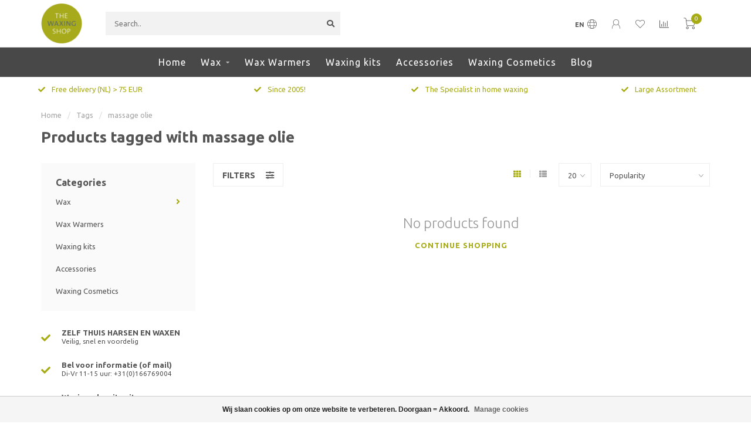

--- FILE ---
content_type: text/html;charset=utf-8
request_url: https://www.123waxing.com/en/tags/massage-olie/
body_size: 9335
content:
<!DOCTYPE html>
<html lang="en">
  <head>
    
    <!--
        
        Theme Nova | v1.5.3.06122201_1_0
        Theme designed and created by Dyvelopment - We are true e-commerce heroes!
        
        For custom Lightspeed eCom work like custom design or development,
        please contact us at www.dyvelopment.com

          _____                  _                                  _   
         |  __ \                | |                                | |  
         | |  | |_   ___   _____| | ___  _ __  _ __ ___   ___ _ __ | |_ 
         | |  | | | | \ \ / / _ \ |/ _ \| '_ \| '_ ` _ \ / _ \ '_ \| __|
         | |__| | |_| |\ V /  __/ | (_) | |_) | | | | | |  __/ | | | |_ 
         |_____/ \__, | \_/ \___|_|\___/| .__/|_| |_| |_|\___|_| |_|\__|
                  __/ |                 | |                             
                 |___/                  |_|                             
    -->
    
    <meta charset="utf-8"/>
<!-- [START] 'blocks/head.rain' -->
<!--

  (c) 2008-2026 Lightspeed Netherlands B.V.
  http://www.lightspeedhq.com
  Generated: 21-01-2026 @ 13:01:12

-->
<link rel="canonical" href="https://www.123waxing.com/en/tags/massage-olie/"/>
<link rel="alternate" href="https://www.123waxing.com/en/index.rss" type="application/rss+xml" title="New products"/>
<link href="https://cdn.webshopapp.com/assets/cookielaw.css?2025-02-20" rel="stylesheet" type="text/css"/>
<meta name="robots" content="noodp,noydir"/>
<meta name="google-site-verification" content="kFjImMkPP-qp8POc7UsyIZs6Z0L4TtdcObrRtZN79F8"/>
<meta property="og:url" content="https://www.123waxing.com/en/tags/massage-olie/?source=facebook"/>
<meta property="og:site_name" content="123waxing.com by The Waxing Shop"/>
<meta property="og:title" content="massage olie"/>
<script>
<script type='text/javascript' src='https://platform-api.sharethis.com/js/sharethis.js#property=5f5234372a973a0014dcb357&product=sop' async='async'></script>
</script>
<!--[if lt IE 9]>
<script src="https://cdn.webshopapp.com/assets/html5shiv.js?2025-02-20"></script>
<![endif]-->
<!-- [END] 'blocks/head.rain' -->
    
        	  	              	    	    	    	    	    	         
        <title>massage olie - 123waxing.com by The Waxing Shop</title>
    
    <meta name="description" content="" />
    <meta name="keywords" content="massage, olie" />
    
        
    <meta http-equiv="X-UA-Compatible" content="IE=edge">
    <meta name="viewport" content="width=device-width, initial-scale=1.0, maximum-scale=1.0, user-scalable=0">
    <meta name="apple-mobile-web-app-capable" content="yes">
    <meta name="apple-mobile-web-app-status-bar-style" content="black">
    
        	        
		<link rel="preconnect" href="https://cdn.webshopapp.com/">
		<link rel="preconnect" href="https://assets.webshopapp.com">	
    		<link rel="preconnect" href="https://fonts.googleapis.com">
		<link rel="preconnect" href="https://fonts.gstatic.com" crossorigin>
		<link rel="dns-prefetch" href="https://fonts.googleapis.com">
		<link rel="dns-prefetch" href="https://fonts.gstatic.com" crossorigin>
    		<link rel="dns-prefetch" href="https://cdn.webshopapp.com/">
		<link rel="dns-prefetch" href="https://assets.webshopapp.com">	

    <link rel="shortcut icon" href="https://cdn.webshopapp.com/shops/121672/themes/153089/v/790573/assets/favicon.ico?20210721175629" type="image/x-icon" />
    <script src="https://cdn.webshopapp.com/shops/121672/themes/153089/assets/jquery-1-12-4-min.js?2023030810200920210101142711"></script>
    
    <script>!navigator.userAgent.match('MSIE 10.0;') || document.write('<script src="https://cdn.webshopapp.com/shops/121672/themes/153089/assets/proto-polyfill.js?2023030810200920210101142711">\x3C/script>')</script>
    <script>if(navigator.userAgent.indexOf("MSIE ") > -1 || navigator.userAgent.indexOf("Trident/") > -1) { document.write('<script src="https://cdn.webshopapp.com/shops/121672/themes/153089/assets/intersection-observer-polyfill.js?2023030810200920210101142711">\x3C/script>') }</script>
    
        <link href="//fonts.googleapis.com/css?family=Ubuntu:400,300,600,700&amp;display=swap" rel="preload" as="style">
    <link href="//fonts.googleapis.com/css?family=Ubuntu:400,300,600,700&amp;display=swap" rel="stylesheet">
        
    <link rel="preload" href="https://cdn.webshopapp.com/shops/121672/themes/153089/assets/fontawesome-5-min.css?2023030810200920210101142711" as="style">
    <link rel="stylesheet" href="https://cdn.webshopapp.com/shops/121672/themes/153089/assets/fontawesome-5-min.css?2023030810200920210101142711">
    
    <link rel="preload" href="https://cdn.webshopapp.com/shops/121672/themes/153089/assets/bootstrap-min.css?2023030810200920210101142711" as="style">
    <link rel="stylesheet" href="https://cdn.webshopapp.com/shops/121672/themes/153089/assets/bootstrap-min.css?2023030810200920210101142711">
    
    <link rel="preload" as="script" href="https://cdn.webshopapp.com/assets/gui.js?2025-02-20">
    <script src="https://cdn.webshopapp.com/assets/gui.js?2025-02-20"></script>
    
    <link rel="preload" as="script" href="https://cdn.webshopapp.com/assets/gui-responsive-2-0.js?2025-02-20">
    <script src="https://cdn.webshopapp.com/assets/gui-responsive-2-0.js?2025-02-20"></script>
    
        
    <link rel="preload" href="https://cdn.webshopapp.com/shops/121672/themes/153089/assets/style.css?2023030810200920210101142711" as="style">
    <link rel="stylesheet" href="https://cdn.webshopapp.com/shops/121672/themes/153089/assets/style.css?2023030810200920210101142711" />
    
    <!-- User defined styles -->
    <link rel="preload" href="https://cdn.webshopapp.com/shops/121672/themes/153089/assets/settings.css?2023030810200920210101142711" as="style">
    <link rel="preload" href="https://cdn.webshopapp.com/shops/121672/themes/153089/assets/custom.css?2023030810200920210101142711" as="style">
    <link rel="stylesheet" href="https://cdn.webshopapp.com/shops/121672/themes/153089/assets/settings.css?2023030810200920210101142711" />
    <link rel="stylesheet" href="https://cdn.webshopapp.com/shops/121672/themes/153089/assets/custom.css?2023030810200920210101142711" />
    
    <script>
   var productStorage = {};
   var theme = {};

  </script>    
    <link type="preload" src="https://cdn.webshopapp.com/shops/121672/themes/153089/assets/countdown-min.js?2023030810200920210101142711" as="script">
    <link type="preload" src="https://cdn.webshopapp.com/shops/121672/themes/153089/assets/swiper-4-min.js?2023030810200920210101142711" as="script">
    <link type="preload" src="https://cdn.webshopapp.com/shops/121672/themes/153089/assets/swiper-453.js?2023030810200920210101142711" as="script">
    <link type="preload" src="https://cdn.webshopapp.com/shops/121672/themes/153089/assets/global.js?2023030810200920210101142711" as="script">
    
            
      </head>
  <body class="layout-custom">
    <div class="body-content"><div class="overlay"><i class="fa fa-times"></i></div><header><div id="header-holder"><div class="container"><div id="header-content"><div class="header-left"><div class="categories-button small scroll scroll-nav hidden-sm hidden-xs hidden-xxs"><div class="nav-icon"><div class="bar1"></div><div class="bar3"></div><span>Menu</span></div></div><div id="mobilenav" class="categories-button small mobile visible-sm visible-xs visible-xxs"><div class="nav-icon"><div class="bar1"></div><div class="bar3"></div></div><span>Menu</span></div><span id="mobilesearch" class="visible-xxs visible-xs visible-sm"><a href="https://www.123waxing.com/en/"><i class="fa fa-search" aria-hidden="true"></i></a></span><a href="https://www.123waxing.com/en/" class="logo hidden-sm hidden-xs hidden-xxs"><img class="logo" src="https://cdn.webshopapp.com/shops/121672/themes/153089/v/790573/assets/logo.png?20210721175629" alt="123waxing.com by The Waxing Shop"></a></div><div class="header-center"><div class="search hidden-sm hidden-xs hidden-xxs"><form action="https://www.123waxing.com/en/search/" class="searchform" method="get"><div class="search-holder"><input type="text" class="searchbox" name="q" placeholder="Search.." autocomplete="off"><i class="fa fa-search" aria-hidden="true"></i><i class="fa fa-times clearsearch" aria-hidden="true"></i></div></form><div class="searchcontent hidden-xs hidden-xxs"><div class="searchresults"></div><div class="more"><a href="#" class="search-viewall">View all results <span>(0)</span></a></div><div class="noresults">No products found</div></div></div><a href="https://www.123waxing.com/en/" class="hidden-lg hidden-md hidden-xs hidden-xxs"><img class="logo" src="https://cdn.webshopapp.com/shops/121672/themes/153089/v/790573/assets/logo.png?20210721175629" alt="123waxing.com by The Waxing Shop"></a><a href="https://www.123waxing.com/en/" class="visible-xxs visible-xs"><img class="logo" src="https://cdn.webshopapp.com/shops/121672/themes/153089/v/790573/assets/logo-mobile.png?20210721175629" alt="123waxing.com by The Waxing Shop"></a></div><div class="header-hallmark hidden-xs hidden-xxs hidden-sm"><a href="#" target="_blank"><img src="https://cdn.webshopapp.com/shops/121672/themes/153089/assets/hallmark.png?2023030810200920210101142711" alt="" class="custom"></a></div><div class="header-right text-right"><div class="user-actions hidden-sm hidden-xs hidden-xxs"><a href="#" class="header-link" data-fancy="fancy-locale-holder" data-fancy-type="flyout" data-tooltip title="Language & Currency" data-placement="bottom"><span class="current-lang">EN</span><i class="nova-icon nova-icon-globe"></i></a><a href="https://www.123waxing.com/en/account/" class="account header-link" data-fancy="fancy-account-holder" data-tooltip title="My account" data-placement="bottom"><!-- <img src="https://cdn.webshopapp.com/shops/121672/themes/153089/assets/icon-user.svg?2023030810200920210101142711" alt="My account" class="icon"> --><i class="nova-icon nova-icon-user"></i></a><a href="https://www.123waxing.com/en/account/wishlist/" class="header-link" data-tooltip title="Wishlist" data-placement="bottom" data-fancy="fancy-account-holder"><i class="nova-icon nova-icon-heart"></i></a><a href="" class="header-link compare" data-fancy="fancy-compare-holder" data-fancy-type="flyout" data-tooltip title="Compare" data-placement="bottom"><i class="nova-icon nova-icon-chart"></i></a><div class="fancy-box flyout fancy-compare-holder"><div class="fancy-compare"><div class="row"><div class="col-md-12"><h4>Compare products</h4></div><div class="col-md-12"><p>You don&#039;t have any products added yet.</p></div></div></div></div><div class="fancy-box flyout fancy-locale-holder"><div class="fancy-locale"><div class=""><label for="">Choose your language</label><div class="flex-container middle"><div class="flex-col"><span class="flags en"></span></div><div class="flex-col flex-grow-1"><select id="" class="fancy-select" onchange="document.location=this.options[this.selectedIndex].getAttribute('data-url')"><option lang="nl" title="Nederlands" data-url="https://www.123waxing.com/nl/go/category/">Nederlands</option><option lang="en" title="English" data-url="https://www.123waxing.com/en/go/category/" selected="selected">English</option></select></div></div></div><div class="margin-top-half"><label for="">Choose your currency</label><div class="flex-container middle"><div class="flex-col"><span><strong>€</strong></span></div><div class="flex-col flex-grow-1"><select id="" class="fancy-select" onchange="document.location=this.options[this.selectedIndex].getAttribute('data-url')"><option data-url="https://www.123waxing.com/en/session/currency/eur/" selected="selected">EUR</option></select></div></div></div></div></div></div><a href="https://www.123waxing.com/en/cart/" class="cart header-link" data-fancy="fancy-cart-holder"><div class="cart-icon"><i class="nova-icon nova-icon-shopping-cart"></i><span id="qty" class="highlight-bg cart-total-qty shopping-cart">0</span></div></a></div></div></div></div><div class="cf"></div><div class="subnav-dimmed"></div><div class=" borders  hidden-xxs hidden-xs hidden-sm" id="navbar"><div class="container-fluid"><div class="row"><div class="col-md-12"><nav><ul class="smallmenu"><li class="hidden-sm hidden-xs hidden-xxs"><a href="https://www.123waxing.com/en/">Home</a></li><li><a href="https://www.123waxing.com/en/wax/" class="dropdown">Wax</a><ul class="smallmenu sub1"><li><a href="https://www.123waxing.com/en/wax/strip-waxing/">Strip Waxing</a><ul class="smallmenu sub2"><li><a href="https://www.123waxing.com/en/wax/strip-waxing/wax-cartridges/">Wax cartridges</a></li><li><a href="https://www.123waxing.com/en/wax/strip-waxing/wax-in-400-ml-wax-pots/">Wax in 400 ml wax pots</a></li></ul></li><li><a href="https://www.123waxing.com/en/wax/stripless-hard-wax/">Stripless Hard Wax</a></li><li><a href="https://www.123waxing.com/en/wax/sugarwax/">Sugarwax</a><ul class="smallmenu sub2"><li><a href="https://www.123waxing.com/en/wax/sugarwax/sugaring-pastes/">Sugaring Pastes</a></li><li><a href="https://www.123waxing.com/en/wax/sugarwax/sugaring-with-spatula-strips/">Sugaring with spatula/strips</a></li></ul></li></ul></li><li><a href="https://www.123waxing.com/en/wax-warmers/" class="">Wax Warmers</a></li><li><a href="https://www.123waxing.com/en/waxing-kits/" class="">Waxing kits</a></li><li><a href="https://www.123waxing.com/en/accessories/" class="">Accessories</a></li><li><a href="https://www.123waxing.com/en/waxing-cosmetics/" class="">Waxing Cosmetics</a></li><li><a href="https://www.123waxing.com/en/blogs/waxing-blog/">Blog</a></li></ul></nav></div></div></div></div><div class="subheader-holder"><div class="subheader"><div class="usps-slider-holder" style="width:100%;"><div class="swiper-container usps-header below-nav"><div class="swiper-wrapper"><div class="swiper-slide usp-block"><div><i class="fas fa-check"></i> Free delivery (NL) > 75 EUR
          </div></div><div class="swiper-slide usp-block"><div><i class="fas fa-check"></i> Since 2005!
          </div></div><div class="swiper-slide usp-block"><div><i class="fas fa-check"></i> The Specialist in home waxing
          </div></div><div class="swiper-slide usp-block"><div><i class="fas fa-check"></i> Large Assortment
          </div></div></div></div></div></div></div></header><div class="breadcrumbs"><div class="container"><div class="row"><div class="col-md-12"><a href="https://www.123waxing.com/en/" title="Home">Home</a><span><span class="seperator">/</span><a href="https://www.123waxing.com/en/tags/"><span>Tags</span></a></span><span><span class="seperator">/</span><a href="https://www.123waxing.com/en/tags/massage-olie/"><span>massage olie</span></a></span></div></div></div></div><div id="collection-container" class="container collection"><div class="row "><div class="col-md-12"><h1 class="page-title">Products tagged with massage olie</h1></div></div><div class="row"><div class="col-md-3 sidebar hidden-sm hidden-xs hidden-xxs"><div class="sidebar-cats rowmargin hidden-sm hidden-xs hidden-xxs "><h4>Categories</h4><ul class="sub0"><li><div class="main-cat"><a href="https://www.123waxing.com/en/wax/">Wax</a><span class="open-sub"></span></div><ul class="sub1"><li class=""><div class="main-cat"><a href="https://www.123waxing.com/en/wax/strip-waxing/">Strip Waxing <span class="count">(1)</span></a><span class="open-sub"></span></div><ul class="sub2"><li><div class="main-cat"><a href="https://www.123waxing.com/en/wax/strip-waxing/wax-cartridges/">Wax cartridges</a></div></li><li><div class="main-cat"><a href="https://www.123waxing.com/en/wax/strip-waxing/wax-in-400-ml-wax-pots/">Wax in 400 ml wax pots</a></div></li></ul></li><li class=" nosubs"><div class="main-cat"><a href="https://www.123waxing.com/en/wax/stripless-hard-wax/">Stripless Hard Wax <span class="count">(21)</span></a></div></li><li class=""><div class="main-cat"><a href="https://www.123waxing.com/en/wax/sugarwax/">Sugarwax <span class="count">(5)</span></a><span class="open-sub"></span></div><ul class="sub2"><li><div class="main-cat"><a href="https://www.123waxing.com/en/wax/sugarwax/sugaring-pastes/">Sugaring Pastes</a></div></li><li><div class="main-cat"><a href="https://www.123waxing.com/en/wax/sugarwax/sugaring-with-spatula-strips/">Sugaring with spatula/strips</a></div></li></ul></li></ul></li><li><div class="main-cat"><a href="https://www.123waxing.com/en/wax-warmers/">Wax Warmers</a></div></li><li><div class="main-cat"><a href="https://www.123waxing.com/en/waxing-kits/">Waxing kits</a></div></li><li><div class="main-cat"><a href="https://www.123waxing.com/en/accessories/">Accessories</a></div></li><li><div class="main-cat"><a href="https://www.123waxing.com/en/waxing-cosmetics/">Waxing Cosmetics</a></div></li></ul></div><div class="sidebar-usps rowmargin hidden-sm hidden-xs hidden-xxs"><ul><li><i class="fas fa-check"></i><h4>ZELF THUIS HARSEN EN WAXEN</h4> Veilig, snel en voordelig</li><li><i class="fas fa-check"></i><h4>Bel voor informatie (of mail)</h4> Di-Vr 11-15 uur: +31(0)166769004</li><li><i class="fas fa-check"></i><h4>Waxing  when it suits you</h4> Hygienic with your personal wax heater</li><li><i class="fas fa-check"></i><h4>Professional Italian wax for home waxing</h4> European quality waxes</li></ul></div></div><div class="col-md-9"><div class="row"></div><div class="row"><div class="col-md-12 margin-top"><div class="custom-filters-holder"><div class=""><span class="filter-toggle hidden-xxs hidden-xs hidden-sm" data-fancy="fancy-filters-holder">
                Filters <i class="fas fa-sliders-h"></i></span><form id="sort_filters" class="filters-top"><a href="https://www.123waxing.com/en/tags/massage-olie/" class="active"><i class="fa fa-th"></i></a><a href="https://www.123waxing.com/en/tags/massage-olie/?mode=list" class=""><i class="fa fa-th-list"></i></a><input type="hidden" name="sort" value="popular" /><input type="hidden" name="brand" value="0" /><input type="hidden" name="mode" value="grid" /><input type="hidden" name="sort" value="popular" /><input type="hidden" name="max" value="5" id="custom_filter_form_max" /><input type="hidden" name="min" value="0" id="custom_filter_form_min" /><select name="limit" onchange="$('#sort_filters').submit();" class="fancy-select"><option value="20">20</option><option value="6">6</option><option value="12">12</option><option value="24">24</option><option value="36">36</option><option value="72">72</option></select><select name="sort" onchange="$('#sort_filters').submit();" id="xxaa" class="fancy-select"><option value="popular" selected="selected">Popularity</option><option value="newest">Newest waxing products</option><option value="lowest">Lowest price</option><option value="highest">Highest price</option><option value="asc">Name ascending</option><option value="desc">Name descending</option></select></form></div><div class="custom-filters-selected"></div></div></div></div><div class="no-items text-center" style="padding:50px 0;"><h3>No products found</h3><a href="https://www.123waxing.com/en/" class="button-txt">Continue shopping</a></div></div></div></div><script>
    $(function(){
    $(".collection-filter-price").slider(
    {
      range: true,
      min: 0,
      max: 5,
      values: [0, 5],
      step: 1,
      slide: function( event, ui)
      {
        $('.price-filter-range .min span').html(ui.values[0]);
        $('.price-filter-range .max span').html(ui.values[1]);
        
        $('.custom_filter_form_min, #price_filter_form_min').val(ui.values[0]);
        $('.custom_filter_form_max, #price_filter_form_max').val(ui.values[1]);
      },
      stop: function(event, ui)
      {
        //$('#custom_filter_form').submit();
        $(this).closest('form').submit();
      }
    });
    
  });
</script><!-- [START] 'blocks/body.rain' --><script>
(function () {
  var s = document.createElement('script');
  s.type = 'text/javascript';
  s.async = true;
  s.src = 'https://www.123waxing.com/en/services/stats/pageview.js';
  ( document.getElementsByTagName('head')[0] || document.getElementsByTagName('body')[0] ).appendChild(s);
})();
</script><!-- Default Statcounter code for 123waxing.com
https://www.123waxing.com --><script type="text/javascript">

var sc_project=10804285; 
var sc_invisible=1; 
var sc_security="0be0f287"; 
var sc_client_storage="disabled"; 
var sc_https=1; 
</script><script type="text/javascript"
src="https://www.statcounter.com/counter/counter.js"
async></script><noscript><div class="statcounter"><a title="Web Analytics"
href="https://statcounter.com/" target="_blank"><img
class="statcounter"
src="//c.statcounter.com/10804285/0/0be0f287/1/" alt="Web
Analytics"></a></div></noscript><!-- End of Statcounter Code --><script type='text/javascript' src='https://platform-api.sharethis.com/js/sharethis.js#property=5f5234372a973a0014dcb357&product=sop' async='async'></script><script>
(function () {
  var s = document.createElement('script');
  s.type = 'text/javascript';
  s.async = true;
  s.src = 'https://lightspeed.multisafepay.com/multisafepaycheckout.js';
  ( document.getElementsByTagName('head')[0] || document.getElementsByTagName('body')[0] ).appendChild(s);
})();
</script><div class="wsa-cookielaw">
            Wij slaan cookies op  om onze website te verbeteren. Doorgaan  = Akkoord.
      <a href="https://www.123waxing.com/en/cookielaw/manage/" onclick="window.open(this.href, 'manage_cookies', 'width=400,height=400'); return false;" class="wsa-cookielaw-link" title="Manage cookies">Manage cookies</a></div><!-- [END] 'blocks/body.rain' --><div class="newsletter gray-bg"><h3><i class="fa fa-paper-plane" aria-hidden="true"></i> Subscribe to our newsletter
        </h3><div class="newsletter-sub">Stay up to date with our latest offers</div><form action="https://www.123waxing.com/en/account/newsletter/" method="post" id="form-newsletter"><input type="hidden" name="key" value="e0739453aa36deff22c3c1670d1f5211" /><div class="input"><input type="email" name="email" id="emailaddress" value="" placeholder="Email address" /></div><span class="submit button-bg" onclick="$('#form-newsletter').submit();"><i class="fa fa-envelope"></i> Subscribe</span></form></div><footer class=""><div class="container footer"><div class="row"><div class="col-md-3 col-sm-6 company-info rowmargin p-compact"><h3>123waxing.com by The Waxing Shop</h3><p class="contact-description">Thuis harsen met professionele harsen</p><p class="info"><i class="fas fa-map-marker-alt"></i> Snelliusweg 29<br>
          4691 SP<br>
          Tholen
        </p><p class="info"><i class="fa fa-phone"></i> +31(0)16 67 69 004</p><p class="info"><i class="fa fa-envelope"></i><a href="/cdn-cgi/l/email-protection#a5cccbc3cae5d1cdc0d2c4ddcccbc2d6cdcad58bc6cac8"><span class="__cf_email__" data-cfemail="761f18101936021e1301170e1f1811051e19065815191b">[email&#160;protected]</span></a></p><div class="socials"><ul><li><a href="https://www.instagram.com/" target="_blank" class="social-insta"><i class="fab fa-instagram" aria-hidden="true"></i></a></li><li><a href="https://www.123waxing.com/en/index.rss" target="_blank" class="social-rss"><i class="fa fa-rss" aria-hidden="true"></i></a></li></ul></div></div><div class="col-md-3 col-sm-6 widget rowmargin"></div><div class="visible-sm"><div class="cf"></div></div><div class="col-md-3 col-sm-6 rowmargin"><h3>Information</h3><ul><li><a href="https://www.123waxing.com/en/service/about/" title="About us">About us</a></li><li><a href="https://www.123waxing.com/en/service/general-terms-conditions/" title="General terms &amp; conditions">General terms &amp; conditions</a></li><li><a href="https://www.123waxing.com/en/service/privacy-policy/" title="Privacy policy">Privacy policy</a></li><li><a href="https://www.123waxing.com/en/service/payment-methods/" title="Payment methods">Payment methods</a></li><li><a href="https://www.123waxing.com/en/service/shipping-returns/" title="Shipping &amp; returns">Shipping &amp; returns</a></li><li><a href="https://www.123waxing.com/en/service/" title="Customer support">Customer support</a></li><li><a href="https://www.123waxing.com/en/sitemap/" title="Sitemap">Sitemap</a></li></ul></div><div class="col-md-3 col-sm-6 rowmargin"><h3>My account</h3><ul><li><a href="https://www.123waxing.com/en/account/information/" title="Account information">Account information</a></li><li><a href="https://www.123waxing.com/en/account/orders/" title="My orders">My orders</a></li><li><a href="https://www.123waxing.com/en/account/tickets/" title="My tickets">My tickets</a></li><li><a href="https://www.123waxing.com/en/account/wishlist/" title="My wishlist">My wishlist</a></li><li><a href="https://www.123waxing.com/en/compare/" title="Compare">Compare</a></li><li><a href="https://www.123waxing.com/en/collection/" title="All products">All products</a></li></ul></div></div></div><div class="footer-bottom gray-bg"><div class="payment-icons-holder payment-icons-custom "><a target="_blank" href="https://www.123waxing.com/en/service/payment-methods/" title="Bank transfer" class="payment-icons light icon-payment-banktransfer"></a><a target="_blank" href="https://www.123waxing.com/en/service/payment-methods/" title="Debit or Credit Card" class="payment-icons light icon-payment-debitcredit"></a><a target="_blank" href="https://www.123waxing.com/en/service/payment-methods/" title="PayPal" class="payment-icons light icon-payment-paypalc"></a></div><div class="copyright"><p>
      © Copyright 2026 123waxing.com by The Waxing Shop - Powered by       <a href="https://www.lightspeedhq.com/" title="Lightspeed" target="_blank">Lightspeed</a>  
                  	-  Theme by <a href="https://www.dyvelopment.com/en/" title="dyvelopment" target="_blank">Dyvelopment</a></p></div></div></footer></div><div class="dimmed full"></div><div class="dimmed flyout"></div><!-- <div class="modal-bg"></div> --><div class="quickshop-holder"><div class="quickshop-inner"><div class="quickshop-modal body-bg rounded"><div class="x"></div><div class="left"><div class="product-image-holder"><div class="swiper-container swiper-quickimage product-image"><div class="swiper-wrapper"></div></div></div><div class="arrow img-arrow-left"><i class="fa fa-angle-left"></i></div><div class="arrow img-arrow-right"><i class="fa fa-angle-right"></i></div><div class="stock"></div></div><div class="right productpage"><div class="brand"></div><div class="title"></div><div class="description"></div><form id="quickshop-form" method="post" action=""><div class="content rowmargin"></div><div class="bottom rowmargin"><div class="addtocart-holder"><div class="qty"><input type="text" name="quantity" class="quantity qty-fast" value="1"><span class="qtyadd"><i class="fa fa-caret-up"></i></span><span class="qtyminus"><i class="fa fa-caret-down"></i></span></div><div class="addtocart"><button type="submit" name="addtocart" class="btn-addtocart button button-cta">Add to cart <span class="icon-holder"><i class="nova-icon nova-icon-shopping-cart"></i></button></div></div></div></form></div></div></div></div><div class="fancy-box fancy-account-holder"><div class="fancy-account"><div class="container"><div class="row"><div class="col-md-12"><h4>Login</h4></div><div class="col-md-12"><form action="https://www.123waxing.com/en/account/loginPost/" method="post" id="form_login"><input type="hidden" name="key" value="e0739453aa36deff22c3c1670d1f5211"><input type="email" name="email" placeholder="Email address"><input type="password" name="password" placeholder="Password"><button type="submit" class="button">Login</button><a href="#" class="button facebook" rel="nofollow" onclick="gui_facebook('/account/loginFacebook/?return=https://www.123waxing.com/en/'); return false;"><i class="fab fa-facebook"></i> Login with Facebook</a><a class="forgot-pass text-right" href="https://www.123waxing.com/en/account/password/">Forgot your password?</a></form></div></div><div class="row rowmargin80"><div class="col-md-12"><h4>Create an account</h4></div><div class="col-md-12"><p>By creating an account with our store, you will be able to see productprices, to move through the checkout process faster, store multiple addresses, view and track your orders in your account, and more.</p><a href="https://www.123waxing.com/en/account/register/" class="button">Register</a></div></div><div class="row rowmargin"><div class="col-md-12 text-center"><a target="_blank" href="https://www.123waxing.com/en/service/payment-methods/" title="Bank transfer" class="payment-icons dark icon-payment-banktransfer"></a><a target="_blank" href="https://www.123waxing.com/en/service/payment-methods/" title="Debit or Credit Card" class="payment-icons dark icon-payment-debitcredit"></a><a target="_blank" href="https://www.123waxing.com/en/service/payment-methods/" title="PayPal" class="payment-icons dark icon-payment-paypalc"></a></div></div></div></div></div><div class="fancy-box fancy-cart-holder"><div class="fancy-cart"><div class="x small"></div><div class="contents"><div class="row"><div class="col-md-12"><h4>Recently added</h4></div><div class="col-md-12"><p>You have no items in your shopping cart</p></div><div class="col-md-12 text-right"><span class="margin-right-10">Total incl. tax:</span><strong style="font-size:1.1em;">€0,00</strong></div><div class="col-md-12 visible-lg visible-md visible-sm margin-top"><a href="https://www.123waxing.com/en/cart/" class="button inverted">View cart (0)</a><a href="https://www.123waxing.com/en/checkout/" class="button">Proceed to checkout</a></div><div class="col-md-12 margin-top hidden-lg hidden-md hidden-sm"><a href="" class="button inverted" onclick="clearFancyBox(); return false;">Continue shopping</a><a href="https://www.123waxing.com/en/cart/" class="button">View cart (0)</a></div><div class="col-md-12 margin-top-half"><div class="freeshipping-bar"><div class="icon"><i class="fas fa-truck"></i></div>
                  	Order for another <span>€50,00</span> and receive free shipping
                                  </div></div></div><div class="row rowmargin"><div class="col-md-12 text-center"><div class="payment-icons-holder payment-icons-custom p-0"><a target="_blank" href="https://www.123waxing.com/en/service/payment-methods/" title="Bank transfer" class="payment-icons dark icon-payment-banktransfer"></a><a target="_blank" href="https://www.123waxing.com/en/service/payment-methods/" title="Debit or Credit Card" class="payment-icons dark icon-payment-debitcredit"></a><a target="_blank" href="https://www.123waxing.com/en/service/payment-methods/" title="PayPal" class="payment-icons dark icon-payment-paypalc"></a></div></div></div></div></div></div><div class="cart-popup-holder"><div class="cart-popup rounded body-bg"><div class="x body-bg" onclick="clearModals();"></div><div class="message-bar success margin-top hidden-xs hidden-xxs"><div class="icon"><i class="fas fa-check"></i></div><span class="message"></span></div><div class="message-bar-mobile-success visible-xs visible-xxs"></div><div class="flex-container seamless middle margin-top"><div class="flex-item col-50 text-center current-product-holder"><div class="current-product"><div class="image"></div><div class="content margin-top-half"><div class="title"></div><div class="variant-title"></div><div class="price margin-top-half"></div></div></div><div class="proceed-holder"><div class="proceed margin-top"><a href="https://www.123waxing.com/en/" class="button lined margin-right-10" onclick="clearModals(); return false;">Continue shopping</a><a href="https://www.123waxing.com/en/cart/" class="button">View cart</a></div></div></div><div class="flex-item right col-50 hidden-sm hidden-xs hidden-xxs"><div class="cart-popup-recent"><h4>Recently added</h4><div class="sum text-right"><span>Total incl. tax:</span><span class="total"><strong>€0,00</strong></span></div></div><div class="margin-top text-center"><a target="_blank" href="https://www.123waxing.com/en/service/payment-methods/" title="Bank transfer" class="payment-icons dark icon-payment-banktransfer"></a><a target="_blank" href="https://www.123waxing.com/en/service/payment-methods/" title="Debit or Credit Card" class="payment-icons dark icon-payment-debitcredit"></a><a target="_blank" href="https://www.123waxing.com/en/service/payment-methods/" title="PayPal" class="payment-icons dark icon-payment-paypalc"></a></div></div></div></div></div><div class="fancy-box fancy-filters-holder"><div class="fancy-filters collection"><div class="x small"></div><div class="container"><div class="row"><div class="col-md-12"><h4><i class="fas fa-sliders-h"></i> Product filters</h4></div><div class="col-md-12"><form action="https://www.123waxing.com/en/tags/massage-olie/" method="get" class="custom_filter_form "><input type="hidden" name="sort" value="popular" /><input type="hidden" name="brand" value="0" /><input type="hidden" name="mode" value="grid" /><input type="hidden" name="limit" value="20" /><input type="hidden" name="sort" value="popular" /><input type="hidden" name="max" value="5" class="custom_filter_form_max" /><input type="hidden" name="min" value="0" class="custom_filter_form_min" /><div class="filter-holder"><div class="row"><div class="custom-filter-col"><div class="price-filter-block"><h5>Price</h5><div class="sidebar-filter-slider"><div class="collection-filter-price"></div></div><div class="price-filter-range cf"><div class="min">Min: €<span>0</span></div><div class="max">Max: €<span>5</span></div></div></div></div></div></div></form></div></div></div></div></div><span class="filter-toggle mobile body-bg hidden-lg hidden-md" data-fancy="fancy-filters-holder">
				Filters <i class="fas fa-sliders-h"></i></span><script data-cfasync="false" src="/cdn-cgi/scripts/5c5dd728/cloudflare-static/email-decode.min.js"></script><script type="text/javascript" src="https://cdn.webshopapp.com/shops/121672/themes/153089/assets/jquery-zoom-min.js?2023030810200920210101142711"></script><script type="text/javascript" src="https://cdn.webshopapp.com/shops/121672/themes/153089/assets/jquery-ui-min.js?2023030810200920210101142711"></script><script src="https://cdn.webshopapp.com/shops/121672/themes/153089/assets/bootstrap-3-3-7-min.js?2023030810200920210101142711"></script><script type="text/javascript" src="https://cdn.webshopapp.com/shops/121672/themes/153089/assets/countdown-min.js?2023030810200920210101142711"></script><script type="text/javascript" src="https://cdn.webshopapp.com/shops/121672/themes/153089/assets/swiper-4-min.js?2023030810200920210101142711"></script><!--     <script type="text/javascript" src="https://cdn.webshopapp.com/shops/121672/themes/153089/assets/swiper-453.js?2023030810200920210101142711"></script> --><script type="text/javascript" src="https://cdn.webshopapp.com/shops/121672/themes/153089/assets/global.js?2023030810200920210101142711"></script><script>

    theme.settings = {
    reviewsEnabled: true,
    notificationEnabled: false,
    notification: 'worldshipping',
    freeShippingEnabled: true,
    quickShopEnabled: true,
    quickorder_enabled: false,
    product_block_white: true,
    sliderTimeout: 5000,
    variantBlocksEnabled: true,
    hoverSecondImageEnabled: true,
    navbarDimBg: true,
    navigationMode: 'menubar',
    boxed_product_grid_blocks_with_border: true,
    show_product_brands: true,
    show_product_description: false,
    enable_auto_related_products: true,
    showProductBrandInGrid: true,
    showProductReviewsInGrid: false,
    showProductFullTitle: true,
    showRelatedInCartPopup: true,
    productGridTextAlign: 'center',
    shadowOnHover: true,
    product_mouseover_zoom: true,
    collection_pagination_mode: 'live',
    logo: 'https://cdn.webshopapp.com/shops/121672/themes/153089/v/790573/assets/logo.png?20210721175629',
		logoMobile: 'https://cdn.webshopapp.com/shops/121672/themes/153089/v/790573/assets/logo-mobile.png?20210721175629',
    subheader_usp_default_amount: 4,
    dealDisableExpiredSale: true,
    keep_stock: true,
  	filters_position: 'toggle',
    yotpo_id: '',
    cart_icon: 'shopping-cart',
    live_add_to_cart: true,
    enable_cart_flyout: true,
    enable_cart_quick_checkout: true,
    productgrid_enable_reviews: false,
    show_amount_of_products_on_productpage: false
  };

  theme.images = {
    ratio: 'square',
    imageSize: '325x325x2',
    thumbSize: '75x75x2',
  }

  theme.shop = {
    id: 121672,
    domain: 'https://www.123waxing.com/',
    currentLang: 'English',
    currencySymbol: '€',
    currencyTitle: 'eur',
		currencyCode: 'EUR',
    b2b: false,
    pageKey: 'e0739453aa36deff22c3c1670d1f5211',
    serverTime: 'Jan 21, 2026 13:01:12 +0100',
    getServerTime: function getServerTime()
    {
      return new Date(theme.shop.serverTime);
    },
    currencyConverter: 1.000000,
    template: 'pages/collection.rain',
    legalMode: 'normal',
    pricePerUnit: false,
    checkout: {
      stayOnPage: true,
    },
    breadcrumb:
		{
      title: '',
    },
    ssl: true,
    cart_redirect_back: true,
    wish_list: true,
  };
                                              
	theme.page = {
    compare_amount: 0,
    account: false,
  };

  theme.url = {
    shop: 'https://www.123waxing.com/en/',
    domain: 'https://www.123waxing.com/',
    static: 'https://static.webshopapp.com/shops/121672/',
    search: 'https://www.123waxing.com/en/search/',
    cart: 'https://www.123waxing.com/en/cart/',
    checkout: 'https://www.123waxing.com/en/checkout/',
    //addToCart: 'https://www.123waxing.com/en/cart/add/',
    addToCart: 'https://www.123waxing.com/en/cart/add/',
    gotoProduct: 'https://www.123waxing.com/en/go/product/',
  };
                               
	  theme.collection = {
    productCount: 0,
    pages: 1,
    page: 1,
    itemsFrom: 1,
    itemsTo: 0,
  };
	
  theme.text = {
    continueShopping: 'Continue shopping',
    proceedToCheckout: 'Proceed to checkout',
    viewProduct: 'View product',
    addToCart: 'Add to cart',
    noInformationFound: 'No information found',
    view: 'View',
    moreInfo: 'More info',
    checkout: 'Checkout',
    close: 'Close',
    navigation: 'Navigation',
    inStock: 'In stock',
    outOfStock: 'Out of stock',
    freeShipping: '',
    amountToFreeShipping: '',
    amountToFreeShippingValue: parseFloat(50),
    backorder: 'Backorder',
    search: 'Search',
    tax: 'Incl. VAT',
    exclShipping: 'Excl. <a href="https://www.123waxing.com/en/service/shipping-returns/" target="_blank">Shipping costs</a>',
    customizeProduct: 'Customize product',
    expired: 'Expired',
    dealExpired: 'Deal expired',
    compare: 'Compare',
    wishlist: 'Wishlist',
    cart: 'Cart',
    SRP: 'SRP',
    inclVAT: 'Incl. VAT',
    exclVAT: 'Excl. tax',
    unitPrice: 'Unit price',
    lastUpdated: 'Last updated',
    onlinePricesMayDiffer: 'Online and in-store prices may differ',
    countdown: {
      labels: ['Years', 'Months ', 'Weeks', 'Days', 'Hours', 'Minutes', 'Seconds'],
      labels1: ['Year', 'Month ', 'Week', 'Day', 'Hour', 'Minute', 'Second'],
    },
    chooseLanguage: 'Choose your language',
    chooseCurrency: 'Choose your currency',
    loginOrMyAccount: 'Login',
    validFor: 'Valid for',
    pts: 'pts',
    apply: 'Apply',
  }
    
  theme.navigation = {
    "items": [
      {
        "title": "Home",
        "url": "https://www.123waxing.com/en/",
        "subs": false,
      },{
        "title": "Wax",
        "url": "https://www.123waxing.com/en/wax/",
        "subs":  [{
            "title": "Strip Waxing",
        		"url": "https://www.123waxing.com/en/wax/strip-waxing/",
            "subs":  [{
                "title": "Wax cartridges",
                "url": "https://www.123waxing.com/en/wax/strip-waxing/wax-cartridges/",
                "subs": false,
              },{
                "title": "Wax in 400 ml wax pots",
                "url": "https://www.123waxing.com/en/wax/strip-waxing/wax-in-400-ml-wax-pots/",
                "subs": false,
              },],
          },{
            "title": "Stripless Hard Wax",
        		"url": "https://www.123waxing.com/en/wax/stripless-hard-wax/",
            "subs": false,
          },{
            "title": "Sugarwax",
        		"url": "https://www.123waxing.com/en/wax/sugarwax/",
            "subs":  [{
                "title": "Sugaring Pastes",
                "url": "https://www.123waxing.com/en/wax/sugarwax/sugaring-pastes/",
                "subs": false,
              },{
                "title": "Sugaring with spatula/strips",
                "url": "https://www.123waxing.com/en/wax/sugarwax/sugaring-with-spatula-strips/",
                "subs": false,
              },],
          },],
      },{
        "title": "Wax Warmers",
        "url": "https://www.123waxing.com/en/wax-warmers/",
        "subs": false,
      },{
        "title": "Waxing kits",
        "url": "https://www.123waxing.com/en/waxing-kits/",
        "subs": false,
      },{
        "title": "Accessories",
        "url": "https://www.123waxing.com/en/accessories/",
        "subs": false,
      },{
        "title": "Waxing Cosmetics",
        "url": "https://www.123waxing.com/en/waxing-cosmetics/",
        "subs": false,
      },                {
        	"title": "Blog",
        	"url": "https://www.123waxing.com/en/blogs/waxing-blog/",
        	"subs": false,
      	},
                    
            
          ]
  };
	</script><script type="application/ld+json">
[
			{
    "@context": "http://schema.org",
    "@type": "BreadcrumbList",
    "itemListElement":
    [
      {
        "@type": "ListItem",
        "position": 1,
        "item": {
        	"@id": "https://www.123waxing.com/en/",
        	"name": "Home"
        }
      },
    	    	{
    		"@type": "ListItem",
     		"position": 2,
     		"item":	{
      		"@id": "https://www.123waxing.com/en/tags/",
      		"name": "Tags"
    		}
    	},    	    	{
    		"@type": "ListItem",
     		"position": 3,
     		"item":	{
      		"@id": "https://www.123waxing.com/en/tags/massage-olie/",
      		"name": "massage olie"
    		}
    	}    	     ]
  },
      
        
    
    
    {
  "@context": "http://schema.org",
  "@id": "https://www.123waxing.com/en/#Organization",
  "@type": "Organization",
  "url": "https://www.123waxing.com/", 
  "name": "123waxing.com by The Waxing Shop",
  "logo": "https://cdn.webshopapp.com/shops/121672/themes/153089/v/790573/assets/logo.png?20210721175629",
  "telephone": "+31(0)16 67 69 004",
  "email": "info@thewaxingshop.com"
    }
  ]
</script>    
    <script>
    window.LS_theme = {
      "developer": "Dyvelopment",
      "name": "Nova",
      "docs":"https://www.dyvelopment.com/manuals/themes/nova/EN_Jan_2020.pdf"
    }
    </script>
</body>
</html>

--- FILE ---
content_type: text/javascript;charset=utf-8
request_url: https://www.123waxing.com/en/services/stats/pageview.js
body_size: -413
content:
// SEOshop 21-01-2026 13:01:13